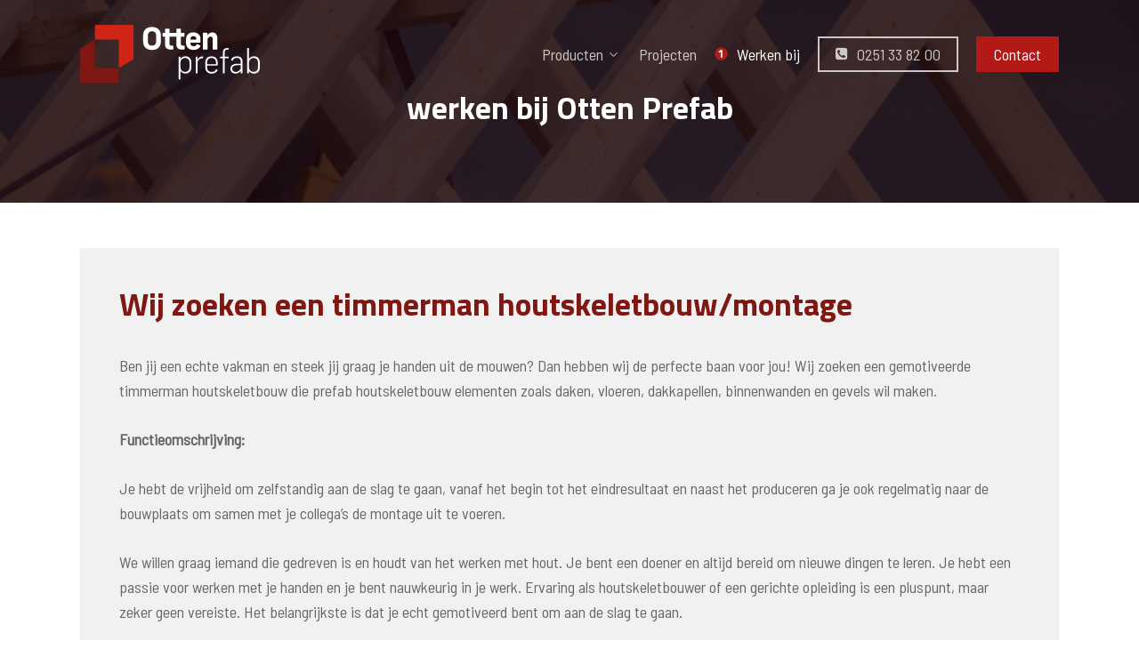

--- FILE ---
content_type: text/css; charset=utf-8
request_url: https://ottenprefab.nl/wp-content/uploads/salient/menu-dynamic.css?ver=15847
body_size: 854
content:
#header-outer .nectar-ext-menu-item .image-layer-outer,#header-outer .nectar-ext-menu-item .image-layer,#header-outer .nectar-ext-menu-item .color-overlay,#slide-out-widget-area .nectar-ext-menu-item .image-layer-outer,#slide-out-widget-area .nectar-ext-menu-item .color-overlay,#slide-out-widget-area .nectar-ext-menu-item .image-layer{position:absolute;top:0;left:0;width:100%;height:100%;overflow:hidden;}.nectar-ext-menu-item .inner-content{position:relative;z-index:10;width:100%;}.nectar-ext-menu-item .image-layer{background-size:cover;background-position:center;transition:opacity 0.25s ease 0.1s;}.nectar-ext-menu-item .image-layer video{object-fit:cover;width:100%;height:100%;}#header-outer nav .nectar-ext-menu-item .image-layer:not(.loaded){background-image:none!important;}#header-outer nav .nectar-ext-menu-item .image-layer{opacity:0;}#header-outer nav .nectar-ext-menu-item .image-layer.loaded{opacity:1;}.nectar-ext-menu-item span[class*="inherit-h"] + .menu-item-desc{margin-top:0.4rem;}#mobile-menu .nectar-ext-menu-item .title,#slide-out-widget-area .nectar-ext-menu-item .title,.nectar-ext-menu-item .menu-title-text,.nectar-ext-menu-item .menu-item-desc{position:relative;}.nectar-ext-menu-item .menu-item-desc{display:block;line-height:1.4em;}body #slide-out-widget-area .nectar-ext-menu-item .menu-item-desc{line-height:1.4em;}#mobile-menu .nectar-ext-menu-item .title,#slide-out-widget-area .nectar-ext-menu-item:not(.style-img-above-text) .title,.nectar-ext-menu-item:not(.style-img-above-text) .menu-title-text,.nectar-ext-menu-item:not(.style-img-above-text) .menu-item-desc,.nectar-ext-menu-item:not(.style-img-above-text) i:before,.nectar-ext-menu-item:not(.style-img-above-text) .svg-icon{color:#fff;}#mobile-menu .nectar-ext-menu-item.style-img-above-text .title{color:inherit;}.sf-menu li ul li a .nectar-ext-menu-item .menu-title-text:after{display:none;}.menu-item .widget-area-active[data-margin="default"] > div:not(:last-child){margin-bottom:20px;}.nectar-ext-menu-item__button{display:inline-block;padding-top:2em;}#header-outer nav li:not([class*="current"]) > a .nectar-ext-menu-item .inner-content.has-button .title .menu-title-text{background-image:none;}.nectar-ext-menu-item__button .nectar-cta:not([data-color="transparent"]){margin-top:.8em;margin-bottom:.8em;}.nectar-ext-menu-item .color-overlay{transition:opacity 0.5s cubic-bezier(.15,.75,.5,1);}.nectar-ext-menu-item:hover .hover-zoom-in-slow .image-layer{transform:scale(1.15);transition:transform 4s cubic-bezier(0.1,0.2,.7,1);}.nectar-ext-menu-item:hover .hover-zoom-in-slow .color-overlay{transition:opacity 1.5s cubic-bezier(.15,.75,.5,1);}.nectar-ext-menu-item .hover-zoom-in-slow .image-layer{transition:transform 0.5s cubic-bezier(.15,.75,.5,1);}.nectar-ext-menu-item .hover-zoom-in-slow .color-overlay{transition:opacity 0.5s cubic-bezier(.15,.75,.5,1);}.nectar-ext-menu-item:hover .hover-zoom-in .image-layer{transform:scale(1.12);}.nectar-ext-menu-item .hover-zoom-in .image-layer{transition:transform 0.5s cubic-bezier(.15,.75,.5,1);}.nectar-ext-menu-item{display:flex;text-align:left;}#slide-out-widget-area .nectar-ext-menu-item .title,#slide-out-widget-area .nectar-ext-menu-item .menu-item-desc,#slide-out-widget-area .nectar-ext-menu-item .menu-title-text,#mobile-menu .nectar-ext-menu-item .title,#mobile-menu .nectar-ext-menu-item .menu-item-desc,#mobile-menu .nectar-ext-menu-item .menu-title-text{color:inherit!important;}#slide-out-widget-area .nectar-ext-menu-item,#mobile-menu .nectar-ext-menu-item{display:block;}#slide-out-widget-area .nectar-ext-menu-item .inner-content,#mobile-menu .nectar-ext-menu-item .inner-content{width:100%;}#slide-out-widget-area.fullscreen-alt .nectar-ext-menu-item,#slide-out-widget-area.fullscreen .nectar-ext-menu-item{text-align:center;}#header-outer .nectar-ext-menu-item.style-img-above-text .image-layer-outer,#slide-out-widget-area .nectar-ext-menu-item.style-img-above-text .image-layer-outer{position:relative;}#header-outer .nectar-ext-menu-item.style-img-above-text,#slide-out-widget-area .nectar-ext-menu-item.style-img-above-text{flex-direction:column;}#header-outer header li.menu-item-25 > a .nectar-menu-icon,#slide-out-widget-area li.menu-item-25 > a .nectar-menu-icon{font-size:35px;line-height:1;}#header-outer header li.menu-item-25 > a .nectar-menu-icon.svg-icon svg,#slide-out-widget-area li.menu-item-25 > a .nectar-menu-icon.svg-icon svg{height:35px;width:35px;}#header-outer header li.menu-item-25 > a .nectar-menu-icon-img,#header-outer #header-secondary-outer li.menu-item-25 > a .nectar-menu-icon-img,#slide-out-widget-area li.menu-item-25 > a .nectar-menu-icon-img{width:35px;}#header-outer header li.menu-item-27 > a .nectar-menu-icon,#slide-out-widget-area li.menu-item-27 > a .nectar-menu-icon{font-size:35px;line-height:1;}#header-outer header li.menu-item-27 > a .nectar-menu-icon.svg-icon svg,#slide-out-widget-area li.menu-item-27 > a .nectar-menu-icon.svg-icon svg{height:35px;width:35px;}#header-outer header li.menu-item-27 > a .nectar-menu-icon-img,#header-outer #header-secondary-outer li.menu-item-27 > a .nectar-menu-icon-img,#slide-out-widget-area li.menu-item-27 > a .nectar-menu-icon-img{width:35px;}#header-outer header li.menu-item-470 > a .nectar-menu-icon,#slide-out-widget-area li.menu-item-470 > a .nectar-menu-icon{font-size:35px;line-height:1;}#header-outer header li.menu-item-470 > a .nectar-menu-icon.svg-icon svg,#slide-out-widget-area li.menu-item-470 > a .nectar-menu-icon.svg-icon svg{height:35px;width:35px;}#header-outer header li.menu-item-470 > a .nectar-menu-icon-img,#header-outer #header-secondary-outer li.menu-item-470 > a .nectar-menu-icon-img,#slide-out-widget-area li.menu-item-470 > a .nectar-menu-icon-img{width:35px;}#header-outer header li.menu-item-26 > a .nectar-menu-icon,#slide-out-widget-area li.menu-item-26 > a .nectar-menu-icon{font-size:35px;line-height:1;}#header-outer header li.menu-item-26 > a .nectar-menu-icon.svg-icon svg,#slide-out-widget-area li.menu-item-26 > a .nectar-menu-icon.svg-icon svg{height:35px;width:35px;}#header-outer header li.menu-item-26 > a .nectar-menu-icon-img,#header-outer #header-secondary-outer li.menu-item-26 > a .nectar-menu-icon-img,#slide-out-widget-area li.menu-item-26 > a .nectar-menu-icon-img{width:35px;}#header-outer header li.menu-item-467 > a .nectar-menu-icon,#slide-out-widget-area li.menu-item-467 > a .nectar-menu-icon{font-size:35px;line-height:1;}#header-outer header li.menu-item-467 > a .nectar-menu-icon.svg-icon svg,#slide-out-widget-area li.menu-item-467 > a .nectar-menu-icon.svg-icon svg{height:35px;width:35px;}#header-outer header li.menu-item-467 > a .nectar-menu-icon-img,#header-outer #header-secondary-outer li.menu-item-467 > a .nectar-menu-icon-img,#slide-out-widget-area li.menu-item-467 > a .nectar-menu-icon-img{width:35px;}#header-outer header li.menu-item-556 > a .nectar-menu-icon,#slide-out-widget-area li.menu-item-556 > a .nectar-menu-icon{font-size:15px;line-height:1;}#header-outer header li.menu-item-556 > a .nectar-menu-icon.svg-icon svg,#slide-out-widget-area li.menu-item-556 > a .nectar-menu-icon.svg-icon svg{height:15px;width:15px;}#header-outer header li.menu-item-556 > a .nectar-menu-icon-img,#header-outer #header-secondary-outer li.menu-item-556 > a .nectar-menu-icon-img,#slide-out-widget-area li.menu-item-556 > a .nectar-menu-icon-img{width:15px;}

--- FILE ---
content_type: image/svg+xml
request_url: https://ottenprefab.nl/wp-content/uploads/2022/06/Logo-Otten-Prefab-FC.svg
body_size: 4268
content:
<?xml version="1.0" encoding="utf-8"?>
<!-- Generator: Adobe Illustrator 22.1.0, SVG Export Plug-In . SVG Version: 6.00 Build 0)  -->
<svg version="1.1" id="Laag_1" xmlns="http://www.w3.org/2000/svg" xmlns:xlink="http://www.w3.org/1999/xlink" x="0px" y="0px"
	 viewBox="0 0 513 165.1" style="enable-background:new 0 0 513 165.1;" xml:space="preserve">
<style type="text/css">
	.st0{fill:#7F1713;}
	.st1{fill:#D02417;}
	.st2{fill:#310E0F;}
</style>
<polygon class="st0" points="42.2,122.9 42.2,42.2 0,66.5 0,122.9 0,165.1 0,165.1 110.5,165.1 110.5,122.9 "/>
<polygon class="st1" points="42.2,0 42.2,42.2 110.5,42.2 110.5,122.9 152.6,98.7 152.6,42.2 152.6,0 152.6,0 "/>
<g>
	<g>
		<path class="st2" d="M230.6,30.3V47c0,13.7-8,24.7-25.4,24.7c-17.2,0-25.3-10.3-25.3-24.3V30.6c0-14.4,8.1-24.7,25.3-24.7
			C222.6,5.9,230.6,16.9,230.6,30.3z M193.5,30.6V47c0,7,3,12.2,11.7,12.2s11.8-5.2,11.8-12.2V30.6c0-7-3-12.2-11.8-12.2
			S193.5,23.7,193.5,30.6z"/>
		<path class="st2" d="M296.6,33.5c0.9,0,1.4-0.4,1.4-1.4v-7.8c0-1-0.5-1.4-1.4-1.4h-9V12.3c0-0.8-0.4-1.3-1.2-1.3h-10.2
			c-0.9,0-1.3,0.5-1.3,1.3v10.6h-10.6h-9V12.3c0-0.8-0.4-1.3-1.2-1.3H244c-0.9,0-1.3,0.5-1.3,1.3v10.6h-5.8c-0.9,0-1.4,0.4-1.4,1.4
			v7.8c0,1,0.5,1.4,1.4,1.4h5.6v23c0,8.3,5,14.1,15.8,14.1h6c0.9,0,1.4-0.4,1.4-1.3v-8.9c0-0.9-0.5-1.3-1.4-1.3h-3.9
			c-3.6,0-5-1.6-5-4.3V33.5h9h10.5v23c0,8.3,5,14.1,15.8,14.1h6c0.9,0,1.4-0.4,1.4-1.3v-8.9c0-0.9-0.5-1.3-1.4-1.3h-3.9
			c-3.6,0-5-1.6-5-4.3V33.5H296.6z"/>
		<path class="st2" d="M314.9,50.5v1.8c0,5,2.6,8.6,8.8,8.6c6,0,7.7-2.3,9.2-5.1c0.8-1.3,1.1-1.5,2.5-0.9l6.9,3.5
			c1.4,0.7,1.5,1.4,0.9,2.7c-3,6.7-10.3,10.5-19.6,10.5c-13.9,0-21.2-8.3-21.2-19.6V41c0-11,6.9-19.6,21.1-19.6
			c13.6,0,20.2,8.6,20.2,19.3v7.6c0,1.3-0.4,2.2-2.3,2.2H314.9z M314.9,40.4V42h16.8v-1.7c0-4.7-2.6-8.3-8.3-8.3
			S314.9,35.7,314.9,40.4z"/>
		<path class="st2" d="M363.7,41v28.3c0,0.8-0.5,1.3-1.3,1.3h-10.5c-0.9,0-1.4-0.5-1.4-1.3V23.7c0-0.6,0.4-1.2,1.3-1.2H362
			c0.9,0,1.3,0.6,1.3,1.2v5.5c2.9-4.1,7.7-7.7,14.3-7.7c9,0,14.1,6.8,14.1,16.9v31c0,0.9-0.5,1.3-1.3,1.3h-10.5
			c-0.9,0-1.3-0.5-1.3-1.3V40.4c0-4.3-2.2-7-6.2-7C368.2,33.4,365,36.4,363.7,41z"/>
	</g>
	<path class="st2" d="M282.1,155.6c-0.4,0-0.8-0.3-0.8-0.8V91.4c0-0.7,0.3-0.8,0.9-0.8h3.2c0.4,0,1,0.1,1,0.8v6
		c2.2-3.9,7.1-7.7,14.3-7.7c10.3,0.1,16.7,6.9,16.7,17.7v13.8c0,10.8-6.3,17.7-16.6,17.7c-7.3,0-12.2-3.7-14.3-7.7v23.5
		c0,0.5-0.3,0.8-0.9,0.8H282.1z M312.3,120.8V108c0-9-5-13.4-12.5-13.5c-6.9,0-13.3,4.6-13.3,13.5v12.7c0,9,6.4,13.6,13.3,13.6
		C307.3,134.2,312.3,129.7,312.3,120.8z"/>
	<path class="st2" d="M350.9,91v3.2c0,0.6-0.3,1-1,1h-0.8c-7,0-11.7,4.3-14.1,10.1v32.2c0,0.7-0.4,0.8-1,0.8h-3.2
		c-0.5,0-1-0.1-1-0.8v-46c0-0.7,0.4-0.8,0.9-0.8h3.2c0.5,0,1,0.2,1,0.9l-0.1,7.6c2.7-5,7.7-9.1,15-9.1C350.6,90,350.9,90.2,350.9,91
		z"/>
	<path class="st2" d="M362.3,116.2v5c0,8.9,4.9,13.2,13.2,13.3c7.5,0,10.4-2.9,12.3-7c0.4-0.9,1-0.9,1.7-0.5l2.2,1.1
		c0.8,0.3,0.9,0.9,0.5,1.5c-2.4,5.7-7.7,9.5-16.6,9.5c-11.7,0-18.3-7-18.3-17.8v-13.6c0-10.8,6.4-17.8,17.8-17.9
		c11.3,0.1,17.6,7.1,17.6,17.8v6.7c0,1.3-0.7,1.9-2.2,1.9H362.3z M362.3,107.7v4.5h25.4v-4.5c0-8.8-4.9-13.2-12.7-13.3
		C367.3,94.4,362.3,98.9,362.3,107.7z"/>
	<path class="st2" d="M424.1,67.2v2.6c0,0.6-0.3,0.9-1,0.9h-2.9c-5.1,0-7.6,2.3-7.6,7.7v12.5h10.8c0.5,0,0.7,0.3,0.7,0.9v2.7
		c0,0.6-0.3,0.9-0.8,0.9h-10.7v42.1c0,0.6-0.5,0.8-0.9,0.8h-3.3c-0.6,0-1-0.2-1-0.8V95.3h-7c-0.6,0-0.8-0.3-0.8-0.9v-2.7
		c0-0.5,0.2-0.9,0.8-0.9h7V78.5c0-8.3,4.6-12.3,12.3-12.3h3.3C423.9,66.2,424.1,66.5,424.1,67.2z"/>
	<path class="st2" d="M463.4,103.8v33.5c0,0.5-0.3,0.9-1,0.9h-3c-0.8,0-1-0.3-1-0.9v-6.7c-3.1,5.3-8.5,8.4-14.7,8.4
		c-9.3,0-14.7-5.9-14.7-13.6c0-8.9,6.2-13.3,16.6-14.3c4.9-0.3,8.9-0.3,12.7,0v-6.7c0-7.1-4.3-10.1-11-10.1c-6.6,0-9.7,2.3-11.2,7.3
		c-0.3,0.7-0.7,0.8-1.4,0.6l-2.8-0.8c-0.7-0.2-1-0.5-0.9-1.2c1.7-6.5,7-10.4,16.3-10.4C456.5,89.8,463.4,94.2,463.4,103.8z
		 M458.3,124.6v-9.4c-3.7-0.2-7.6-0.3-12.2,0.1c-7.4,0.8-12.1,3.5-12.1,9.8c0,5.4,3.7,9.3,10.3,9.3
		C450.8,134.4,455.6,130.6,458.3,124.6z"/>
	<path class="st2" d="M482,67v30.6c2.2-4.1,7-7.8,14.3-7.8c10.2,0,16.6,7,16.6,17.8v13.7c0,10.9-6.3,17.7-16.7,17.7
		c-7.2,0-12.2-3.7-14.3-7.7v6.1c0,0.7-0.5,0.8-1,0.8h-3.2c-0.5,0-0.9-0.1-0.9-0.8V67c0-0.5,0.3-0.8,0.8-0.8h3.5
		C481.8,66.2,482,66.5,482,67z M482,108.2v12.5c0,9,6.4,13.6,13.3,13.6c7.5,0,12.5-4.4,12.5-13.5v-12.7c0-9-5-13.6-12.5-13.6
		C488.5,94.5,482,99.1,482,108.2z"/>
</g>
</svg>


--- FILE ---
content_type: image/svg+xml
request_url: https://ottenprefab.nl/wp-content/uploads/2022/06/Logo-Otten-Prefab-Wit.svg
body_size: 4268
content:
<?xml version="1.0" encoding="utf-8"?>
<!-- Generator: Adobe Illustrator 22.1.0, SVG Export Plug-In . SVG Version: 6.00 Build 0)  -->
<svg version="1.1" id="Laag_1" xmlns="http://www.w3.org/2000/svg" xmlns:xlink="http://www.w3.org/1999/xlink" x="0px" y="0px"
	 viewBox="0 0 513 165.1" style="enable-background:new 0 0 513 165.1;" xml:space="preserve">
<style type="text/css">
	.st0{fill:#7F1713;}
	.st1{fill:#D02417;}
	.st2{fill:#FFFFFF;}
</style>
<polygon class="st0" points="42.2,122.9 42.2,42.2 0,66.5 0,122.9 0,165.1 0,165.1 110.5,165.1 110.5,122.9 "/>
<polygon class="st1" points="42.2,0 42.2,42.2 110.5,42.2 110.5,122.9 152.6,98.7 152.6,42.2 152.6,0 152.6,0 "/>
<g>
	<g>
		<path class="st2" d="M230.6,30.3V47c0,13.7-8,24.7-25.4,24.7c-17.2,0-25.3-10.3-25.3-24.3V30.6c0-14.4,8.1-24.7,25.3-24.7
			C222.6,5.9,230.6,16.9,230.6,30.3z M193.5,30.6V47c0,7,3,12.2,11.7,12.2s11.8-5.2,11.8-12.2V30.6c0-7-3-12.2-11.8-12.2
			S193.5,23.7,193.5,30.6z"/>
		<path class="st2" d="M296.6,33.5c0.9,0,1.4-0.4,1.4-1.4v-7.8c0-1-0.5-1.4-1.4-1.4h-9V12.3c0-0.8-0.4-1.3-1.2-1.3h-10.2
			c-0.9,0-1.3,0.5-1.3,1.3v10.6h-10.6h-9V12.3c0-0.8-0.4-1.3-1.2-1.3H244c-0.9,0-1.3,0.5-1.3,1.3v10.6h-5.8c-0.9,0-1.4,0.4-1.4,1.4
			v7.8c0,1,0.5,1.4,1.4,1.4h5.6v23c0,8.3,5,14.1,15.8,14.1h6c0.9,0,1.4-0.4,1.4-1.3v-8.9c0-0.9-0.5-1.3-1.4-1.3h-3.9
			c-3.6,0-5-1.6-5-4.3V33.5h9h10.5v23c0,8.3,5,14.1,15.8,14.1h6c0.9,0,1.4-0.4,1.4-1.3v-8.9c0-0.9-0.5-1.3-1.4-1.3h-3.9
			c-3.6,0-5-1.6-5-4.3V33.5H296.6z"/>
		<path class="st2" d="M314.9,50.5v1.8c0,5,2.6,8.6,8.8,8.6c6,0,7.7-2.3,9.2-5.1c0.8-1.3,1.1-1.5,2.5-0.9l6.9,3.5
			c1.4,0.7,1.5,1.4,0.9,2.7c-3,6.7-10.3,10.5-19.6,10.5c-13.9,0-21.2-8.3-21.2-19.6V41c0-11,6.9-19.6,21.1-19.6
			c13.6,0,20.2,8.6,20.2,19.3v7.6c0,1.3-0.4,2.2-2.3,2.2H314.9z M314.9,40.4V42h16.8v-1.7c0-4.7-2.6-8.3-8.3-8.3
			S314.9,35.7,314.9,40.4z"/>
		<path class="st2" d="M363.7,41v28.3c0,0.8-0.5,1.3-1.3,1.3h-10.5c-0.9,0-1.4-0.5-1.4-1.3V23.7c0-0.6,0.4-1.2,1.3-1.2H362
			c0.9,0,1.3,0.6,1.3,1.2v5.5c2.9-4.1,7.7-7.7,14.3-7.7c9,0,14.1,6.8,14.1,16.9v31c0,0.9-0.5,1.3-1.3,1.3h-10.5
			c-0.9,0-1.3-0.5-1.3-1.3V40.4c0-4.3-2.2-7-6.2-7C368.2,33.4,365,36.4,363.7,41z"/>
	</g>
	<path class="st2" d="M282.1,155.6c-0.4,0-0.8-0.3-0.8-0.8V91.4c0-0.7,0.3-0.8,0.9-0.8h3.2c0.4,0,1,0.1,1,0.8v6
		c2.2-3.9,7.1-7.7,14.3-7.7c10.3,0.1,16.7,6.9,16.7,17.7v13.8c0,10.8-6.3,17.7-16.6,17.7c-7.3,0-12.2-3.7-14.3-7.7v23.5
		c0,0.5-0.3,0.8-0.9,0.8H282.1z M312.3,120.8V108c0-9-5-13.4-12.5-13.5c-6.9,0-13.3,4.6-13.3,13.5v12.7c0,9,6.4,13.6,13.3,13.6
		C307.3,134.2,312.3,129.7,312.3,120.8z"/>
	<path class="st2" d="M350.9,91v3.2c0,0.6-0.3,1-1,1h-0.8c-7,0-11.7,4.3-14.1,10.1v32.2c0,0.7-0.4,0.8-1,0.8h-3.2
		c-0.5,0-1-0.1-1-0.8v-46c0-0.7,0.4-0.8,0.9-0.8h3.2c0.5,0,1,0.2,1,0.9l-0.1,7.6c2.7-5,7.7-9.1,15-9.1C350.6,90,350.9,90.2,350.9,91
		z"/>
	<path class="st2" d="M362.3,116.2v5c0,8.9,4.9,13.2,13.2,13.3c7.5,0,10.4-2.9,12.3-7c0.4-0.9,1-0.9,1.7-0.5l2.2,1.1
		c0.8,0.3,0.9,0.9,0.5,1.5c-2.4,5.7-7.7,9.5-16.6,9.5c-11.7,0-18.3-7-18.3-17.8v-13.6c0-10.8,6.4-17.8,17.8-17.9
		c11.3,0.1,17.6,7.1,17.6,17.8v6.7c0,1.3-0.7,1.9-2.2,1.9H362.3z M362.3,107.7v4.5h25.4v-4.5c0-8.8-4.9-13.2-12.7-13.3
		C367.3,94.4,362.3,98.9,362.3,107.7z"/>
	<path class="st2" d="M424.1,67.2v2.6c0,0.6-0.3,0.9-1,0.9h-2.9c-5.1,0-7.6,2.3-7.6,7.7v12.5h10.8c0.5,0,0.7,0.3,0.7,0.9v2.7
		c0,0.6-0.3,0.9-0.8,0.9h-10.7v42.1c0,0.6-0.5,0.8-0.9,0.8h-3.3c-0.6,0-1-0.2-1-0.8V95.3h-7c-0.6,0-0.8-0.3-0.8-0.9v-2.7
		c0-0.5,0.2-0.9,0.8-0.9h7V78.5c0-8.3,4.6-12.3,12.3-12.3h3.3C423.9,66.2,424.1,66.5,424.1,67.2z"/>
	<path class="st2" d="M463.4,103.8v33.5c0,0.5-0.3,0.9-1,0.9h-3c-0.8,0-1-0.3-1-0.9v-6.7c-3.1,5.3-8.5,8.4-14.7,8.4
		c-9.3,0-14.7-5.9-14.7-13.6c0-8.9,6.2-13.3,16.6-14.3c4.9-0.3,8.9-0.3,12.7,0v-6.7c0-7.1-4.3-10.1-11-10.1c-6.6,0-9.7,2.3-11.2,7.3
		c-0.3,0.7-0.7,0.8-1.4,0.6l-2.8-0.8c-0.7-0.2-1-0.5-0.9-1.2c1.7-6.5,7-10.4,16.3-10.4C456.5,89.8,463.4,94.2,463.4,103.8z
		 M458.3,124.6v-9.4c-3.7-0.2-7.6-0.3-12.2,0.1c-7.4,0.8-12.1,3.5-12.1,9.8c0,5.4,3.7,9.3,10.3,9.3
		C450.8,134.4,455.6,130.6,458.3,124.6z"/>
	<path class="st2" d="M482,67v30.6c2.2-4.1,7-7.8,14.3-7.8c10.2,0,16.6,7,16.6,17.8v13.7c0,10.9-6.3,17.7-16.7,17.7
		c-7.2,0-12.2-3.7-14.3-7.7v6.1c0,0.7-0.5,0.8-1,0.8h-3.2c-0.5,0-0.9-0.1-0.9-0.8V67c0-0.5,0.3-0.8,0.8-0.8h3.5
		C481.8,66.2,482,66.5,482,67z M482,108.2v12.5c0,9,6.4,13.6,13.3,13.6c7.5,0,12.5-4.4,12.5-13.5v-12.7c0-9-5-13.6-12.5-13.6
		C488.5,94.5,482,99.1,482,108.2z"/>
</g>
</svg>


--- FILE ---
content_type: image/svg+xml
request_url: https://ottenprefab.nl/wp-content/uploads/2023/07/Icoon-1-otten.svg
body_size: 287
content:
<?xml version="1.0" encoding="UTF-8"?>
<!-- Generator: Adobe Illustrator 27.5.0, SVG Export Plug-In . SVG Version: 6.00 Build 0)  -->
<svg xmlns="http://www.w3.org/2000/svg" xmlns:xlink="http://www.w3.org/1999/xlink" version="1.1" id="Laag_1" x="0px" y="0px" viewBox="0 0 200 200" style="enable-background:new 0 0 200 200;" xml:space="preserve">
<style type="text/css">
	.st0{fill:#B21B1A;}
	.st1{fill:#FFFFFF;}
</style>
<g>
	<circle class="st0" cx="100" cy="100" r="96.7"></circle>
	<g>
		<path class="st1" d="M116.7,42V156H92.9V68.9L68.2,84.8L57.3,67L94.9,42H116.7z"></path>
	</g>
</g>
</svg>
